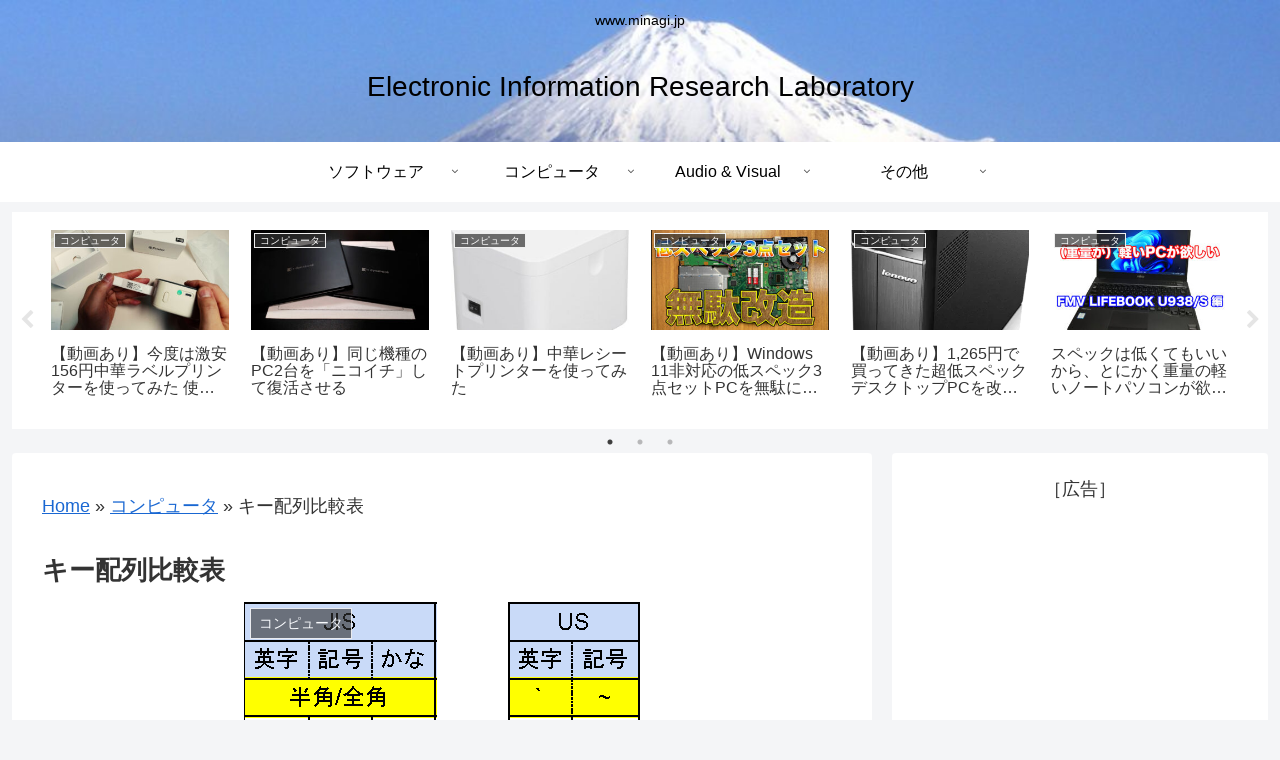

--- FILE ---
content_type: text/html; charset=utf-8
request_url: https://www.google.com/recaptcha/api2/aframe
body_size: 265
content:
<!DOCTYPE HTML><html><head><meta http-equiv="content-type" content="text/html; charset=UTF-8"></head><body><script nonce="KIV8gsgeDB804Cuz-Co7tA">/** Anti-fraud and anti-abuse applications only. See google.com/recaptcha */ try{var clients={'sodar':'https://pagead2.googlesyndication.com/pagead/sodar?'};window.addEventListener("message",function(a){try{if(a.source===window.parent){var b=JSON.parse(a.data);var c=clients[b['id']];if(c){var d=document.createElement('img');d.src=c+b['params']+'&rc='+(localStorage.getItem("rc::a")?sessionStorage.getItem("rc::b"):"");window.document.body.appendChild(d);sessionStorage.setItem("rc::e",parseInt(sessionStorage.getItem("rc::e")||0)+1);localStorage.setItem("rc::h",'1764700308178');}}}catch(b){}});window.parent.postMessage("_grecaptcha_ready", "*");}catch(b){}</script></body></html>

--- FILE ---
content_type: image/svg+xml
request_url: https://www.minagi.jp/wp/wp-content/uploads/2024/02/Progressive_Web_Apps_Logo.svg
body_size: 595
content:
<?xml version="1.0" encoding="UTF-8"?> <svg xmlns="http://www.w3.org/2000/svg" xmlns:xlink="http://www.w3.org/1999/xlink" version="1.1" width="1952" height="734.935" viewBox="0 0 1952.00 734.93" xml:space="preserve"> <g> <path fill="#3D3D3D" fill-opacity="1" stroke-width="0.2" stroke-linejoin="round" d="M 1436.62,603.304L 1493.01,460.705L 1655.83,460.705L 1578.56,244.39L 1675.2,0.000528336L 1952,734.933L 1747.87,734.933L 1700.57,603.304L 1436.62,603.304 Z "></path> <path fill="#5A0FC8" fill-opacity="1" stroke-width="0.2" stroke-linejoin="round" d="M 1262.47,734.935L 1558.79,0.00156593L 1362.34,0.0025425L 1159.64,474.933L 1015.5,0.00351906L 864.499,0.00351906L 709.731,474.933L 600.585,258.517L 501.812,562.819L 602.096,734.935L 795.427,734.935L 935.284,309.025L 1068.63,734.935L 1262.47,734.935 Z "></path> <path fill="#3D3D3D" fill-opacity="1" stroke-width="0.2" stroke-linejoin="round" d="M 186.476,482.643L 307.479,482.643C 344.133,482.643 376.772,478.552 405.396,470.37L 436.689,373.962L 524.148,104.516C 517.484,93.9535 509.876,83.9667 501.324,74.5569C 456.419,24.852 390.719,0.000406265 304.222,0.000406265L -3.8147e-006,0.000406265L -3.8147e-006,734.933L 186.476,734.933L 186.476,482.643 Z M 346.642,169.079C 364.182,186.732 372.951,210.355 372.951,239.95C 372.951,269.772 365.238,293.424 349.813,310.906C 332.903,330.331 301.766,340.043 256.404,340.043L 186.476,340.043L 186.476,142.598L 256.918,142.598C 299.195,142.598 329.103,151.425 346.642,169.079 Z "></path> </g> </svg> 

--- FILE ---
content_type: application/javascript; charset=utf-8
request_url: https://fundingchoicesmessages.google.com/f/AGSKWxUxbY-5zrXN4BgEDxVyMXH4nSY7-hNoIdn6Z0TNUimiiUeQEKEHFl0dOQujnJigNXusKmUcjVCxqgjc9k_JpJ2yuykV9w_cCHiO0rPERTZdGL9037fWInGUIcOvpLR8IsPkJFpY_55x-bOT-LrMXX2KYTdH940C21qXG2z4P4vroRHWsOR7L9T_qnWN/_/468x80./ad/listing-/am/ads./reklama3./google_afs.
body_size: -1288
content:
window['eade47da-e6b7-4bac-b5cc-9acd1ddb3090'] = true;